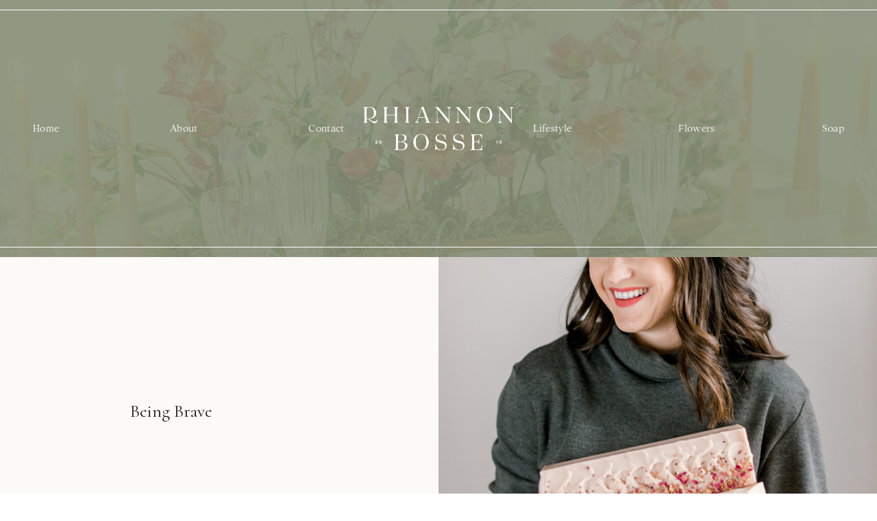

--- FILE ---
content_type: text/html; charset=UTF-8
request_url: https://www.rhiannonbosse.com/2019/11/being-brave
body_size: 9363
content:

<!DOCTYPE html>
<html lang="en-US" lang="en-US">
<head>
    <meta charset="UTF-8">
    <meta name="viewport" content="width=device-width, initial-scale=1">
    <link rel="profile" href="https://gmpg.org/xfn/11">
    <link rel="pingback" href="https://www.rhiannonbosse.com/xmlrpc.php">
    <meta name="viewport" content="width=device-width, initial-scale=1.0">
    <title>Being Brave :: Rhiannon Bosse</title>
    <meta name='robots' content='index, follow, max-image-preview:large, max-snippet:-1, max-video-preview:-1' />
	<style>img:is([sizes="auto" i], [sizes^="auto," i]) { contain-intrinsic-size: 3000px 1500px }</style>
	
	<!-- This site is optimized with the Yoast SEO plugin v24.9 - https://yoast.com/wordpress/plugins/seo/ -->
	<link rel="canonical" href="https://www.rhiannonbosse.com/2019/11/being-brave" />
	<script type="application/ld+json" class="yoast-schema-graph">{"@context":"https://schema.org","@graph":[{"@type":"WebPage","@id":"https://www.rhiannonbosse.com/2019/11/being-brave","url":"https://www.rhiannonbosse.com/2019/11/being-brave","name":"Being Brave :: Rhiannon Bosse","isPartOf":{"@id":"https://www.rhiannonbosse.com/#website"},"primaryImageOfPage":{"@id":"https://www.rhiannonbosse.com/2019/11/being-brave#primaryimage"},"image":{"@id":"https://www.rhiannonbosse.com/2019/11/being-brave#primaryimage"},"thumbnailUrl":"https://www.rhiannonbosse.com/wp-content/uploads/2019/11/BeingBrave-1.jpg","datePublished":"2019-11-11T20:19:08+00:00","dateModified":"2019-11-18T03:44:42+00:00","author":{"@id":"https://www.rhiannonbosse.com/#/schema/person/3863d9d64636e7f6748b4c19e24bfa31"},"breadcrumb":{"@id":"https://www.rhiannonbosse.com/2019/11/being-brave#breadcrumb"},"inLanguage":"en-US","potentialAction":[{"@type":"ReadAction","target":["https://www.rhiannonbosse.com/2019/11/being-brave"]}]},{"@type":"ImageObject","inLanguage":"en-US","@id":"https://www.rhiannonbosse.com/2019/11/being-brave#primaryimage","url":"https://www.rhiannonbosse.com/wp-content/uploads/2019/11/BeingBrave-1.jpg","contentUrl":"https://www.rhiannonbosse.com/wp-content/uploads/2019/11/BeingBrave-1.jpg","width":850,"height":1273},{"@type":"BreadcrumbList","@id":"https://www.rhiannonbosse.com/2019/11/being-brave#breadcrumb","itemListElement":[{"@type":"ListItem","position":1,"name":"Home","item":"https://www.rhiannonbosse.com/"},{"@type":"ListItem","position":2,"name":"Blog","item":"https://www.rhiannonbosse.com/blog"},{"@type":"ListItem","position":3,"name":"Being Brave"}]},{"@type":"WebSite","@id":"https://www.rhiannonbosse.com/#website","url":"https://www.rhiannonbosse.com/","name":"Rhiannon Bosse","description":"","potentialAction":[{"@type":"SearchAction","target":{"@type":"EntryPoint","urlTemplate":"https://www.rhiannonbosse.com/?s={search_term_string}"},"query-input":{"@type":"PropertyValueSpecification","valueRequired":true,"valueName":"search_term_string"}}],"inLanguage":"en-US"},{"@type":"Person","@id":"https://www.rhiannonbosse.com/#/schema/person/3863d9d64636e7f6748b4c19e24bfa31","name":"Rhiannon","sameAs":["http://rhiannon-bosse-wordpress.onrender.com/","https://x.com/rhiannonbosse"]}]}</script>
	<!-- / Yoast SEO plugin. -->


<link rel="alternate" type="application/rss+xml" title="Rhiannon Bosse &raquo; Being Brave Comments Feed" href="https://www.rhiannonbosse.com/2019/11/being-brave/feed" />
<script type="text/javascript">
/* <![CDATA[ */
window._wpemojiSettings = {"baseUrl":"https:\/\/s.w.org\/images\/core\/emoji\/15.0.3\/72x72\/","ext":".png","svgUrl":"https:\/\/s.w.org\/images\/core\/emoji\/15.0.3\/svg\/","svgExt":".svg","source":{"concatemoji":"https:\/\/www.rhiannonbosse.com\/wp-includes\/js\/wp-emoji-release.min.js?ver=6.7.4"}};
/*! This file is auto-generated */
!function(i,n){var o,s,e;function c(e){try{var t={supportTests:e,timestamp:(new Date).valueOf()};sessionStorage.setItem(o,JSON.stringify(t))}catch(e){}}function p(e,t,n){e.clearRect(0,0,e.canvas.width,e.canvas.height),e.fillText(t,0,0);var t=new Uint32Array(e.getImageData(0,0,e.canvas.width,e.canvas.height).data),r=(e.clearRect(0,0,e.canvas.width,e.canvas.height),e.fillText(n,0,0),new Uint32Array(e.getImageData(0,0,e.canvas.width,e.canvas.height).data));return t.every(function(e,t){return e===r[t]})}function u(e,t,n){switch(t){case"flag":return n(e,"\ud83c\udff3\ufe0f\u200d\u26a7\ufe0f","\ud83c\udff3\ufe0f\u200b\u26a7\ufe0f")?!1:!n(e,"\ud83c\uddfa\ud83c\uddf3","\ud83c\uddfa\u200b\ud83c\uddf3")&&!n(e,"\ud83c\udff4\udb40\udc67\udb40\udc62\udb40\udc65\udb40\udc6e\udb40\udc67\udb40\udc7f","\ud83c\udff4\u200b\udb40\udc67\u200b\udb40\udc62\u200b\udb40\udc65\u200b\udb40\udc6e\u200b\udb40\udc67\u200b\udb40\udc7f");case"emoji":return!n(e,"\ud83d\udc26\u200d\u2b1b","\ud83d\udc26\u200b\u2b1b")}return!1}function f(e,t,n){var r="undefined"!=typeof WorkerGlobalScope&&self instanceof WorkerGlobalScope?new OffscreenCanvas(300,150):i.createElement("canvas"),a=r.getContext("2d",{willReadFrequently:!0}),o=(a.textBaseline="top",a.font="600 32px Arial",{});return e.forEach(function(e){o[e]=t(a,e,n)}),o}function t(e){var t=i.createElement("script");t.src=e,t.defer=!0,i.head.appendChild(t)}"undefined"!=typeof Promise&&(o="wpEmojiSettingsSupports",s=["flag","emoji"],n.supports={everything:!0,everythingExceptFlag:!0},e=new Promise(function(e){i.addEventListener("DOMContentLoaded",e,{once:!0})}),new Promise(function(t){var n=function(){try{var e=JSON.parse(sessionStorage.getItem(o));if("object"==typeof e&&"number"==typeof e.timestamp&&(new Date).valueOf()<e.timestamp+604800&&"object"==typeof e.supportTests)return e.supportTests}catch(e){}return null}();if(!n){if("undefined"!=typeof Worker&&"undefined"!=typeof OffscreenCanvas&&"undefined"!=typeof URL&&URL.createObjectURL&&"undefined"!=typeof Blob)try{var e="postMessage("+f.toString()+"("+[JSON.stringify(s),u.toString(),p.toString()].join(",")+"));",r=new Blob([e],{type:"text/javascript"}),a=new Worker(URL.createObjectURL(r),{name:"wpTestEmojiSupports"});return void(a.onmessage=function(e){c(n=e.data),a.terminate(),t(n)})}catch(e){}c(n=f(s,u,p))}t(n)}).then(function(e){for(var t in e)n.supports[t]=e[t],n.supports.everything=n.supports.everything&&n.supports[t],"flag"!==t&&(n.supports.everythingExceptFlag=n.supports.everythingExceptFlag&&n.supports[t]);n.supports.everythingExceptFlag=n.supports.everythingExceptFlag&&!n.supports.flag,n.DOMReady=!1,n.readyCallback=function(){n.DOMReady=!0}}).then(function(){return e}).then(function(){var e;n.supports.everything||(n.readyCallback(),(e=n.source||{}).concatemoji?t(e.concatemoji):e.wpemoji&&e.twemoji&&(t(e.twemoji),t(e.wpemoji)))}))}((window,document),window._wpemojiSettings);
/* ]]> */
</script>
<style id='wp-emoji-styles-inline-css' type='text/css'>

	img.wp-smiley, img.emoji {
		display: inline !important;
		border: none !important;
		box-shadow: none !important;
		height: 1em !important;
		width: 1em !important;
		margin: 0 0.07em !important;
		vertical-align: -0.1em !important;
		background: none !important;
		padding: 0 !important;
	}
</style>
<link rel='stylesheet' id='wp-block-library-css' href='https://www.rhiannonbosse.com/wp-includes/css/dist/block-library/style.min.css?ver=6.7.4' type='text/css' media='all' />
<style id='classic-theme-styles-inline-css' type='text/css'>
/*! This file is auto-generated */
.wp-block-button__link{color:#fff;background-color:#32373c;border-radius:9999px;box-shadow:none;text-decoration:none;padding:calc(.667em + 2px) calc(1.333em + 2px);font-size:1.125em}.wp-block-file__button{background:#32373c;color:#fff;text-decoration:none}
</style>
<style id='global-styles-inline-css' type='text/css'>
:root{--wp--preset--aspect-ratio--square: 1;--wp--preset--aspect-ratio--4-3: 4/3;--wp--preset--aspect-ratio--3-4: 3/4;--wp--preset--aspect-ratio--3-2: 3/2;--wp--preset--aspect-ratio--2-3: 2/3;--wp--preset--aspect-ratio--16-9: 16/9;--wp--preset--aspect-ratio--9-16: 9/16;--wp--preset--color--black: #000000;--wp--preset--color--cyan-bluish-gray: #abb8c3;--wp--preset--color--white: #ffffff;--wp--preset--color--pale-pink: #f78da7;--wp--preset--color--vivid-red: #cf2e2e;--wp--preset--color--luminous-vivid-orange: #ff6900;--wp--preset--color--luminous-vivid-amber: #fcb900;--wp--preset--color--light-green-cyan: #7bdcb5;--wp--preset--color--vivid-green-cyan: #00d084;--wp--preset--color--pale-cyan-blue: #8ed1fc;--wp--preset--color--vivid-cyan-blue: #0693e3;--wp--preset--color--vivid-purple: #9b51e0;--wp--preset--gradient--vivid-cyan-blue-to-vivid-purple: linear-gradient(135deg,rgba(6,147,227,1) 0%,rgb(155,81,224) 100%);--wp--preset--gradient--light-green-cyan-to-vivid-green-cyan: linear-gradient(135deg,rgb(122,220,180) 0%,rgb(0,208,130) 100%);--wp--preset--gradient--luminous-vivid-amber-to-luminous-vivid-orange: linear-gradient(135deg,rgba(252,185,0,1) 0%,rgba(255,105,0,1) 100%);--wp--preset--gradient--luminous-vivid-orange-to-vivid-red: linear-gradient(135deg,rgba(255,105,0,1) 0%,rgb(207,46,46) 100%);--wp--preset--gradient--very-light-gray-to-cyan-bluish-gray: linear-gradient(135deg,rgb(238,238,238) 0%,rgb(169,184,195) 100%);--wp--preset--gradient--cool-to-warm-spectrum: linear-gradient(135deg,rgb(74,234,220) 0%,rgb(151,120,209) 20%,rgb(207,42,186) 40%,rgb(238,44,130) 60%,rgb(251,105,98) 80%,rgb(254,248,76) 100%);--wp--preset--gradient--blush-light-purple: linear-gradient(135deg,rgb(255,206,236) 0%,rgb(152,150,240) 100%);--wp--preset--gradient--blush-bordeaux: linear-gradient(135deg,rgb(254,205,165) 0%,rgb(254,45,45) 50%,rgb(107,0,62) 100%);--wp--preset--gradient--luminous-dusk: linear-gradient(135deg,rgb(255,203,112) 0%,rgb(199,81,192) 50%,rgb(65,88,208) 100%);--wp--preset--gradient--pale-ocean: linear-gradient(135deg,rgb(255,245,203) 0%,rgb(182,227,212) 50%,rgb(51,167,181) 100%);--wp--preset--gradient--electric-grass: linear-gradient(135deg,rgb(202,248,128) 0%,rgb(113,206,126) 100%);--wp--preset--gradient--midnight: linear-gradient(135deg,rgb(2,3,129) 0%,rgb(40,116,252) 100%);--wp--preset--font-size--small: 13px;--wp--preset--font-size--medium: 20px;--wp--preset--font-size--large: 36px;--wp--preset--font-size--x-large: 42px;--wp--preset--spacing--20: 0.44rem;--wp--preset--spacing--30: 0.67rem;--wp--preset--spacing--40: 1rem;--wp--preset--spacing--50: 1.5rem;--wp--preset--spacing--60: 2.25rem;--wp--preset--spacing--70: 3.38rem;--wp--preset--spacing--80: 5.06rem;--wp--preset--shadow--natural: 6px 6px 9px rgba(0, 0, 0, 0.2);--wp--preset--shadow--deep: 12px 12px 50px rgba(0, 0, 0, 0.4);--wp--preset--shadow--sharp: 6px 6px 0px rgba(0, 0, 0, 0.2);--wp--preset--shadow--outlined: 6px 6px 0px -3px rgba(255, 255, 255, 1), 6px 6px rgba(0, 0, 0, 1);--wp--preset--shadow--crisp: 6px 6px 0px rgba(0, 0, 0, 1);}:where(.is-layout-flex){gap: 0.5em;}:where(.is-layout-grid){gap: 0.5em;}body .is-layout-flex{display: flex;}.is-layout-flex{flex-wrap: wrap;align-items: center;}.is-layout-flex > :is(*, div){margin: 0;}body .is-layout-grid{display: grid;}.is-layout-grid > :is(*, div){margin: 0;}:where(.wp-block-columns.is-layout-flex){gap: 2em;}:where(.wp-block-columns.is-layout-grid){gap: 2em;}:where(.wp-block-post-template.is-layout-flex){gap: 1.25em;}:where(.wp-block-post-template.is-layout-grid){gap: 1.25em;}.has-black-color{color: var(--wp--preset--color--black) !important;}.has-cyan-bluish-gray-color{color: var(--wp--preset--color--cyan-bluish-gray) !important;}.has-white-color{color: var(--wp--preset--color--white) !important;}.has-pale-pink-color{color: var(--wp--preset--color--pale-pink) !important;}.has-vivid-red-color{color: var(--wp--preset--color--vivid-red) !important;}.has-luminous-vivid-orange-color{color: var(--wp--preset--color--luminous-vivid-orange) !important;}.has-luminous-vivid-amber-color{color: var(--wp--preset--color--luminous-vivid-amber) !important;}.has-light-green-cyan-color{color: var(--wp--preset--color--light-green-cyan) !important;}.has-vivid-green-cyan-color{color: var(--wp--preset--color--vivid-green-cyan) !important;}.has-pale-cyan-blue-color{color: var(--wp--preset--color--pale-cyan-blue) !important;}.has-vivid-cyan-blue-color{color: var(--wp--preset--color--vivid-cyan-blue) !important;}.has-vivid-purple-color{color: var(--wp--preset--color--vivid-purple) !important;}.has-black-background-color{background-color: var(--wp--preset--color--black) !important;}.has-cyan-bluish-gray-background-color{background-color: var(--wp--preset--color--cyan-bluish-gray) !important;}.has-white-background-color{background-color: var(--wp--preset--color--white) !important;}.has-pale-pink-background-color{background-color: var(--wp--preset--color--pale-pink) !important;}.has-vivid-red-background-color{background-color: var(--wp--preset--color--vivid-red) !important;}.has-luminous-vivid-orange-background-color{background-color: var(--wp--preset--color--luminous-vivid-orange) !important;}.has-luminous-vivid-amber-background-color{background-color: var(--wp--preset--color--luminous-vivid-amber) !important;}.has-light-green-cyan-background-color{background-color: var(--wp--preset--color--light-green-cyan) !important;}.has-vivid-green-cyan-background-color{background-color: var(--wp--preset--color--vivid-green-cyan) !important;}.has-pale-cyan-blue-background-color{background-color: var(--wp--preset--color--pale-cyan-blue) !important;}.has-vivid-cyan-blue-background-color{background-color: var(--wp--preset--color--vivid-cyan-blue) !important;}.has-vivid-purple-background-color{background-color: var(--wp--preset--color--vivid-purple) !important;}.has-black-border-color{border-color: var(--wp--preset--color--black) !important;}.has-cyan-bluish-gray-border-color{border-color: var(--wp--preset--color--cyan-bluish-gray) !important;}.has-white-border-color{border-color: var(--wp--preset--color--white) !important;}.has-pale-pink-border-color{border-color: var(--wp--preset--color--pale-pink) !important;}.has-vivid-red-border-color{border-color: var(--wp--preset--color--vivid-red) !important;}.has-luminous-vivid-orange-border-color{border-color: var(--wp--preset--color--luminous-vivid-orange) !important;}.has-luminous-vivid-amber-border-color{border-color: var(--wp--preset--color--luminous-vivid-amber) !important;}.has-light-green-cyan-border-color{border-color: var(--wp--preset--color--light-green-cyan) !important;}.has-vivid-green-cyan-border-color{border-color: var(--wp--preset--color--vivid-green-cyan) !important;}.has-pale-cyan-blue-border-color{border-color: var(--wp--preset--color--pale-cyan-blue) !important;}.has-vivid-cyan-blue-border-color{border-color: var(--wp--preset--color--vivid-cyan-blue) !important;}.has-vivid-purple-border-color{border-color: var(--wp--preset--color--vivid-purple) !important;}.has-vivid-cyan-blue-to-vivid-purple-gradient-background{background: var(--wp--preset--gradient--vivid-cyan-blue-to-vivid-purple) !important;}.has-light-green-cyan-to-vivid-green-cyan-gradient-background{background: var(--wp--preset--gradient--light-green-cyan-to-vivid-green-cyan) !important;}.has-luminous-vivid-amber-to-luminous-vivid-orange-gradient-background{background: var(--wp--preset--gradient--luminous-vivid-amber-to-luminous-vivid-orange) !important;}.has-luminous-vivid-orange-to-vivid-red-gradient-background{background: var(--wp--preset--gradient--luminous-vivid-orange-to-vivid-red) !important;}.has-very-light-gray-to-cyan-bluish-gray-gradient-background{background: var(--wp--preset--gradient--very-light-gray-to-cyan-bluish-gray) !important;}.has-cool-to-warm-spectrum-gradient-background{background: var(--wp--preset--gradient--cool-to-warm-spectrum) !important;}.has-blush-light-purple-gradient-background{background: var(--wp--preset--gradient--blush-light-purple) !important;}.has-blush-bordeaux-gradient-background{background: var(--wp--preset--gradient--blush-bordeaux) !important;}.has-luminous-dusk-gradient-background{background: var(--wp--preset--gradient--luminous-dusk) !important;}.has-pale-ocean-gradient-background{background: var(--wp--preset--gradient--pale-ocean) !important;}.has-electric-grass-gradient-background{background: var(--wp--preset--gradient--electric-grass) !important;}.has-midnight-gradient-background{background: var(--wp--preset--gradient--midnight) !important;}.has-small-font-size{font-size: var(--wp--preset--font-size--small) !important;}.has-medium-font-size{font-size: var(--wp--preset--font-size--medium) !important;}.has-large-font-size{font-size: var(--wp--preset--font-size--large) !important;}.has-x-large-font-size{font-size: var(--wp--preset--font-size--x-large) !important;}
:where(.wp-block-post-template.is-layout-flex){gap: 1.25em;}:where(.wp-block-post-template.is-layout-grid){gap: 1.25em;}
:where(.wp-block-columns.is-layout-flex){gap: 2em;}:where(.wp-block-columns.is-layout-grid){gap: 2em;}
:root :where(.wp-block-pullquote){font-size: 1.5em;line-height: 1.6;}
</style>
<script type="text/javascript" src="https://www.rhiannonbosse.com/wp-includes/js/jquery/jquery.min.js?ver=3.7.1" id="jquery-core-js"></script>
<script type="text/javascript" src="https://www.rhiannonbosse.com/wp-includes/js/jquery/jquery-migrate.min.js?ver=3.4.1" id="jquery-migrate-js"></script>
<script type="text/javascript" src="https://www.rhiannonbosse.com/wp-content/plugins/google-analyticator/external-tracking.min.js?ver=6.5.7" id="ga-external-tracking-js"></script>
<link rel="https://api.w.org/" href="https://www.rhiannonbosse.com/wp-json/" /><link rel="alternate" title="JSON" type="application/json" href="https://www.rhiannonbosse.com/wp-json/wp/v2/posts/19016" /><link rel="EditURI" type="application/rsd+xml" title="RSD" href="https://www.rhiannonbosse.com/xmlrpc.php?rsd" />
<meta name="generator" content="WordPress 6.7.4" />
<link rel='shortlink' href='https://www.rhiannonbosse.com/?p=19016' />
<link rel="alternate" title="oEmbed (JSON)" type="application/json+oembed" href="https://www.rhiannonbosse.com/wp-json/oembed/1.0/embed?url=https%3A%2F%2Fwww.rhiannonbosse.com%2F2019%2F11%2Fbeing-brave" />
<link rel="alternate" title="oEmbed (XML)" type="text/xml+oembed" href="https://www.rhiannonbosse.com/wp-json/oembed/1.0/embed?url=https%3A%2F%2Fwww.rhiannonbosse.com%2F2019%2F11%2Fbeing-brave&#038;format=xml" />
<link rel="icon" href="https://www.rhiannonbosse.com/wp-content/uploads/2017/06/R-1-176x176.jpg" sizes="32x32" />
<link rel="icon" href="https://www.rhiannonbosse.com/wp-content/uploads/2017/06/R-1-290x290.jpg" sizes="192x192" />
<link rel="apple-touch-icon" href="https://www.rhiannonbosse.com/wp-content/uploads/2017/06/R-1-290x290.jpg" />
<meta name="msapplication-TileImage" content="https://www.rhiannonbosse.com/wp-content/uploads/2017/06/R-1-290x290.jpg" />
<!-- Google Analytics Tracking by Google Analyticator 6.5.7 -->
<script type="text/javascript">
    var analyticsFileTypes = [];
    var analyticsSnippet = 'enabled';
    var analyticsEventTracking = 'enabled';
</script>
<script type="text/javascript">
	var _gaq = _gaq || [];
  
	_gaq.push(['_setAccount', 'UA-12399010-3']);
    _gaq.push(['_addDevId', 'i9k95']); // Google Analyticator App ID with Google
	_gaq.push(['_trackPageview']);

	(function() {
		var ga = document.createElement('script'); ga.type = 'text/javascript'; ga.async = true;
		                ga.src = ('https:' == document.location.protocol ? 'https://ssl' : 'http://www') + '.google-analytics.com/ga.js';
		                var s = document.getElementsByTagName('script')[0]; s.parentNode.insertBefore(ga, s);
	})();
</script>

    <link rel="stylesheet" href="https://unpkg.com/swiper@8/swiper-bundle.min.css"/>
    <script src="https://unpkg.com/swiper@8/swiper-bundle.min.js"></script>

    <link rel="preconnect" href="https://fonts.googleapis.com">
    <link rel="preconnect" href="https://fonts.gstatic.com" crossorigin>
    <link href="https://fonts.googleapis.com/css2?family=Cormorant+Garamond:ital@0;1&family=Cormorant:ital,wght@0,400;0,500;1,400;1,500&family=Raleway:ital,wght@0,300;0,400;0,700;1,300;1,400;1,700&family=Work+Sans:wght@300;400&display=swap"
          rel="stylesheet">

    <style>
        @font-face {
            font-family: "AddingtonCF";
            src: url("https://www.rhiannonbosse.com/wp-content/themes/rb-2022/assets/fonts/AddingtonCF-Thin.ttf");
        }
    </style>

    <link rel="stylesheet" href="https://www.rhiannonbosse.com/wp-content/themes/rb-2022/assets/dist/styles.css"/>
    <script src="https://ajax.googleapis.com/ajax/libs/jquery/3.6.0/jquery.min.js"></script>
    <script src="https://www.rhiannonbosse.com/wp-content/themes/rb-2022/assets/vendor/ScrollTrigger.min.js"></script>

    <script>
        const scrollTrigger = new ScrollTrigger.default();
    </script>
</head>
<body>
        <section class="navbar">
        <div class="background">
            <img alt="" src="https://www.rhiannonbosse.com/wp-content/themes/rb-2022/assets/images/hero.jpg"
                 class="image-cover"></img>
        </div>
        <div class="content-wrapper">
            <div class="container-large content">
                <div class="link-block">
                    <a class="nav-link" href="/home">
                        Home
                    </a>
                    <a class="nav-link" href="/about">
                        About
                    </a>
                    <a class="nav-link" href="https://www.rhiannonbossecelebrations.com/contact" target="_blank">
                        Contact
                    </a>
                </div>
                <a class="brand" href="/home">
                    <img alt="Rhiannon Bosse logo" class="image-contain"
                         src="https://www.rhiannonbosse.com/wp-content/themes/rb-2022/assets/images/header-logo.png"/>
                </a>
                <div class="link-block">
                    <a class="nav-link" href="/category/lifestyle">
                        Lifestyle
                    </a>
                    <a class="nav-link" href="/category/business">
                        Flowers
                    </a>
                    <a class="nav-link" href="/category/rb-soap-co">
                        Soap
                    </a>
                </div>
            </div>
        </div>
    </section>

<section class="navbar-mobile">
    <div class="navbar-bar">
        <a class="brand" href="/home">
            <img alt="Rhiannon Bosse logo" class="image-contain"
                 src="https://www.rhiannonbosse.com/wp-content/themes/rb-2022/assets/images/header-logo.png"></img>
        </a>
        <div class="menu-button js-menu-button">
            <svg xmlns="http://www.w3.org/2000/svg" viewBox="0 0 448 512" width="15px">
  <path fill="currentColor" d="M442 114H6a6 6 0 0 1-6-6V84a6 6 0 0 1 6-6h436a6 6 0 0 1 6 6v24a6 6 0 0 1-6 6zm0 160H6a6 6 0 0 1-6-6v-24a6 6 0 0 1 6-6h436a6 6 0 0 1 6 6v24a6 6 0 0 1-6 6zm0 160H6a6 6 0 0 1-6-6v-24a6 6 0 0 1 6-6h436a6 6 0 0 1 6 6v24a6 6 0 0 1-6 6z" class=""></path>
</svg>
        </div>
    </div>
    <div class="navbar-menu js-menu">
        <a class="navbar-menu-item" href="/about">
            About
        </a>
        <a class="navbar-menu-item" href="https://www.rhiannonbossecelebrations.com/contact" target="_blank">
            Contact
        </a>
        <a class="navbar-menu-item" href="/category/lifestyle">
            Lifestyle
        </a>
        <a class="navbar-menu-item" href="/category/business">
            Flowers
        </a>
        <a class="navbar-menu-item" href="/category/rb-soap-co">
            Soap
        </a>
    </div>
</section>
<script>
    function Navbar() {
        const menu = $('.js-menu');
        const menuToggle = $('.js-menu-button');

        $(menuToggle).click(() => {
            $(menu).slideToggle();
        });
    }

    window.addEventListener('load', Navbar)
</script>

<style>
	.blog-rt-block img{
		margin-bottom:2rem!important;
	}
</style>

    <section class="blog-header" data-scrolltrigger>
        <div class="text-block">
            <div class="text-block-content">
                <h5 class="subheader italic"></h5>
                    <div class="text-block-internal">
                        <div>
                            <h3>Being Brave</h3>
                        </div>
                        <div class="line-wrapper">
                            <div class="line"></div>
                        </div>
                    </div>
            </div>
        </div>
        <div class="image-block">
            <img alt="" class="image-cover"
                 src="https://www.rhiannonbosse.com/wp-content/uploads/2019/11/BeingBrave-1.jpg">
        </div>
    </section>
    <section class="blog-body section-padding">
        <div class="container-xsmall blog-rt-block">
            
<p>My 2019 was supposed to be the <a rel="noreferrer noopener" aria-label="year of peace (opens in a new tab)" href="https://rhiannonbosse.com/category/the-year-of-peace" target="_blank">year of peace</a> but I&#8217;ve found most of the last 10 months have been spent feeling uncomfortable, challenged, and often at a crossroads where I&#8217;m pushed to be complacent or bold. Further, what I&#8217;ve uncovered is that part of the discomfort I&#8217;ve been experiencing, part of the vulnerability that seems to permeate my day to day recently, has to do with my constant choice to always, always be brave.</p>



<blockquote class="wp-block-quote is-layout-flow wp-block-quote-is-layout-flow"><p>Brave isn&#8217;t a feeling though. It&#8217;s not an emotion or something that simply comes over you. It&#8217;s instead a choice, a decision to let go or, on the contrary, be all in. </p></blockquote>



<p>Some ways I&#8217;ve been brave this year include:</p>



<p>Telling a close friend how I felt in an escalating situation instead of letting it fester in my heart. This required a phone call and while uncomfortable, resulted in a closer relationship with a deeper level of trust and love.</p>



<p>Making a hard career decision that I know my heart and family deserves in this season, even though my ego is stomping her feet and wailing the entire time. I&#8217;ve been required to be brave professionally and to stand up for myself and my boundaries. Sharing this with the world soon will require more bravery.</p>



<p>Deciding to carve out one to two hours a week for counselling. One hour dedicated to myself and my own mental health and a second for time with my husband to pour back into our marriage. The brave part here isn&#8217;t me going to sessions but freely talking about them with others like I am now. </p>



<p>Taking a good look at our physical belongings and deciding to let them go to new homes. Not because we don&#8217;t like the things we have but because we don&#8217;t love many, and many there are. It&#8217;s in this process of purging I&#8217;ve uncovered yucky feelings of guilt that I (we) have accumulated so much over the years in an effort to fill a void (or so I assume this is the reason this has all happened and many tangible goods have found their way into our possession). I&#8217;ve been brave to make a big effort to pare back and live with less. And to be comfortable with the idea of my treasured things belonging to others, an unusual territorial fear I apparently have.</p>



<p>Starting another candida cleanse to clear my gut and my mind. But I&#8217;m being brave by sharing here that about three weeks in I decided to take a break from such a restricted way of eating because it was just too hard this time around. I love the intense energy levels and clarity that such restricted eating brings me but more so I loved how much weight I lost and how I looked last time I did the cleanse; and that alone isn&#8217;t a reason to commit to such a lifestyle. I&#8217;m being brave by believing that me, right now, as is, is enough.</p>



<p>Building new relationships and cultivating existing ones even though it&#8217;s taken a lot of vulnerability and planning to do so. Things like play dates with new mom friends and their kids, starting a book club hosted in my home, and even going to lunch with my father in law just for fun, have all been thanks to my bravery. </p>



<p>Admitting my weaknesses. I am too hard on myself. I often feel like I am not enough. I easily fall into the comparison trap. But also celebrating my strengths and gifts. I&#8217;m passionate and loyal. I&#8217;m a really good mother. I give 100%. I&#8217;m reliable. And pretty funny too.</p>



<p>Trying new things that are complete deviations from how I normally roll. This includes new floral designing strategies and approaches, joining a small group at church, throwing out family traditions that weren&#8217;t working for us anymore, and making so.much.soap. A lot of days I feel like I&#8217;m a circus performer making sure all the things get done well, but I also want to make sure I&#8217;m enjoying myself because while a circus performer ends up going home at the end of the show, for me, this is my life. This quite literal act of balancing is all me being BRAVE.<br><br>And I get six more weeks in 2019 to be just that.<br><br>What brave thing have you done recently?<br><br>Xo<br><br></p>
        </div>
    </section>


<footer class="footer">
    <div class="content-wrapper">
        <div class="content">
            <div class="left-block">
                <div class="brand-block">
                    <a class="brand" href="/home">
                        <img alt="Rhiannon Bosse Logo" class="image-contain"
                             src="https://www.rhiannonbosse.com/wp-content/themes/rb-2022/assets/images/footer-logo.png"/>
                    </a>
                    <p class="legal">© 2026 RHIANNON BOSSE</p>
                    <p class="legal"><a href="https://www.madebywink.com" target="_blank">WEBSITE MADE BY WINK</a></p>
                </div>
                <div class="link-block">
                    <div class="link-col">
                        <p class="footer-header">BROWSE</p>
                        <a class="footer-link" href="/about">About</a>
                        <a class="footer-link" href="/category/lifestyle">Lifestyle</a>
                        <a class="footer-link" href="/category/business">Flowers</a>
                        <a class="footer-link" href="/category/rb-soap-co">Soap</a>
                        <a class="footer-link" href="https://www.rhiannonbossecelebrations.com/contact" target="_blank">Contact</a>
                    </div>
                    <div class="link-col-wrapper">
                        <div class="link-col">
                            <p class="footer-header">EMAIL</p>
                            <a class="footer-link" href="/cdn-cgi/l/email-protection#442c2128282b04362c2d252a2a2b2a262b3737216a272b29"><span class="__cf_email__" data-cfemail="0b636e6767644b7963626a65656465696478786e25686466">[email&#160;protected]</span></a>
                        </div>
                        <div class="link-col">
                            <p class="footer-header">MAIL</p>
                            <a class="footer-link">Rhiannon Bosse<br/>PO Box 65<br/>Belmont, MI 49306</a>
                        </div>
                    </div>
                </div>
            </div>
            <div class="right-block">
                <div class="line"></div>
                <div class="link-block">
                    <p class="footer-header">RHIANNON BOSSE</p>
                    <a class="footer-link" href="https://rbsoapco.com/" target="_blank">RB Soap Co.</a>
                    <a class="footer-link" href="https://www.rhiannonbossecelebrations.com" target="_blank">Rhiannon
                        Bosse Celebrations</a>
                    <a class="footer-link" href="https://www.instagram.com/rhiannonbosse/" target="_blank">Instagram</a>
                </div>
            </div>
        </div>
    </div>
    <div class="mobile-legal-block">
        <p class="legal mobile">© 2021 RHIANNON BOSSE</p>
        <p class="legal mobile"><a href="https://www.madebywink.com" target="_blank">WEBSITE MADE BY WINK</a></p>
    </div>
</footer>

<script data-cfasync="false" src="/cdn-cgi/scripts/5c5dd728/cloudflare-static/email-decode.min.js"></script><script>
    scrollTrigger.add(
        '[data-scrolltrigger]', {
            once: true,
            offset: {
                element: {
                    x: 0,
                    y: 0
                },
                viewport: {
                    x: 0,
                    y: .3
                }
            },
            toggle: {
                class: {
                    in: 'scrolled',
                    out: ['not-scrolled']
                }
            }
        }
    );
    scrollTrigger.add(
        '[data-scrolltrigger-mult]', {
            once: false,
            offset: {
                element: {
                    x: 0,
                    y: 0
                },
                viewport: {
                    x: 0,
                    y: .3
                }
            },
            toggle: {
                class: {
                    in: 'scrolled',
                    out: ['not-scrolled']
                }
            }
        }
    );
    scrollTrigger.add(
        '[data-slideinleft]', {
            once: true,
            offset: {
                element: {
                    x: 0,
                    y: 0
                },
                viewport: {
                    x: 0,
                    y: .3
                }
            },
        }
    );
    scrollTrigger.add(
        '[data-slideinright]', {
            once: true,
            offset: {
                element: {
                    x: 0,
                    y: 0
                },
                viewport: {
                    x: 0,
                    y: .3
                }
            },
        }
    );
    scrollTrigger.add(
        '[data-slideintop]', {
            once: true,
            offset: {
                element: {
                    x: 0,
                    y: 0
                },
                viewport: {
                    x: 0,
                    y: .3
                }
            },
        }
    )
    scrollTrigger.add(
        '[data-scalein]', {
            once: true,
            offset: {
                element: {
                    x: 0,
                    y: 0
                },
                viewport: {
                    x: 0,
                    y: .3
                }
            },
        }
    )
    window.dispatchEvent(new CustomEvent('scroll'));
</script>


<script defer src="https://static.cloudflareinsights.com/beacon.min.js/vcd15cbe7772f49c399c6a5babf22c1241717689176015" integrity="sha512-ZpsOmlRQV6y907TI0dKBHq9Md29nnaEIPlkf84rnaERnq6zvWvPUqr2ft8M1aS28oN72PdrCzSjY4U6VaAw1EQ==" data-cf-beacon='{"version":"2024.11.0","token":"ae3b45b1ff3845ee9f5158c8d7ac0378","r":1,"server_timing":{"name":{"cfCacheStatus":true,"cfEdge":true,"cfExtPri":true,"cfL4":true,"cfOrigin":true,"cfSpeedBrain":true},"location_startswith":null}}' crossorigin="anonymous"></script>
</body>
</html>
<!--
Performance optimized by W3 Total Cache. Learn more: https://www.boldgrid.com/w3-total-cache/?utm_source=w3tc&utm_medium=footer_comment&utm_campaign=free_plugin

Page Caching using Disk: Enhanced 
Database Caching 8/27 queries in 0.008 seconds using Disk

Served from: www.rhiannonbosse.com @ 2026-01-31 23:59:59 by W3 Total Cache
-->

--- FILE ---
content_type: text/css
request_url: https://www.rhiannonbosse.com/wp-content/themes/rb-2022/assets/dist/styles.css
body_size: 5280
content:
/*! tailwindcss v3.1.4 | MIT License | https://tailwindcss.com*/*,:after,:before{border:0 solid #e5e7eb;box-sizing:border-box}:after,:before{--tw-content:""}html{-webkit-text-size-adjust:100%;font-family:Raleway,sans-serif;line-height:1.5;-moz-tab-size:4;-o-tab-size:4;tab-size:4}body{line-height:inherit;margin:0}hr{border-top-width:1px;color:inherit;height:0}abbr:where([title]){-webkit-text-decoration:underline dotted;text-decoration:underline dotted}h1,h2,h3,h4,h5,h6{font-size:inherit;font-weight:inherit}a{color:inherit;text-decoration:inherit}b,strong{font-weight:bolder}code,kbd,pre,samp{font-family:ui-monospace,SFMono-Regular,Menlo,Monaco,Consolas,Liberation Mono,Courier New,monospace;font-size:1em}small{font-size:80%}sub,sup{font-size:75%;line-height:0;position:relative;vertical-align:baseline}sub{bottom:-.25em}sup{top:-.5em}table{border-collapse:collapse;border-color:inherit;text-indent:0}button,input,optgroup,select,textarea{color:inherit;font-family:inherit;font-size:100%;font-weight:inherit;line-height:inherit;margin:0;padding:0}button,select{text-transform:none}[type=button],[type=reset],[type=submit],button{-webkit-appearance:button;background-color:transparent;background-image:none}:-moz-focusring{outline:auto}:-moz-ui-invalid{box-shadow:none}progress{vertical-align:baseline}::-webkit-inner-spin-button,::-webkit-outer-spin-button{height:auto}[type=search]{-webkit-appearance:textfield;outline-offset:-2px}::-webkit-search-decoration{-webkit-appearance:none}::-webkit-file-upload-button{-webkit-appearance:button;font:inherit}summary{display:list-item}blockquote,dd,dl,figure,h1,h2,h3,h4,h5,h6,hr,p,pre{margin:0}fieldset{margin:0}fieldset,legend{padding:0}menu,ol,ul{list-style:none;margin:0;padding:0}textarea{resize:vertical}input::-moz-placeholder,textarea::-moz-placeholder{color:#9ca3af;opacity:1}input::placeholder,textarea::placeholder{color:#9ca3af;opacity:1}[role=button],button{cursor:pointer}:disabled{cursor:default}audio,canvas,embed,iframe,img,object,svg,video{display:block;vertical-align:middle}img,video{height:auto;max-width:100%}*,:after,:before{--tw-border-spacing-x:0;--tw-border-spacing-y:0;--tw-translate-x:0;--tw-translate-y:0;--tw-rotate:0;--tw-skew-x:0;--tw-skew-y:0;--tw-scale-x:1;--tw-scale-y:1;--tw-pan-x: ;--tw-pan-y: ;--tw-pinch-zoom: ;--tw-scroll-snap-strictness:proximity;--tw-ordinal: ;--tw-slashed-zero: ;--tw-numeric-figure: ;--tw-numeric-spacing: ;--tw-numeric-fraction: ;--tw-ring-inset: ;--tw-ring-offset-width:0px;--tw-ring-offset-color:#fff;--tw-ring-color:rgba(59,130,246,.5);--tw-ring-offset-shadow:0 0 #0000;--tw-ring-shadow:0 0 #0000;--tw-shadow:0 0 #0000;--tw-shadow-colored:0 0 #0000;--tw-blur: ;--tw-brightness: ;--tw-contrast: ;--tw-grayscale: ;--tw-hue-rotate: ;--tw-invert: ;--tw-saturate: ;--tw-sepia: ;--tw-drop-shadow: ;--tw-backdrop-blur: ;--tw-backdrop-brightness: ;--tw-backdrop-contrast: ;--tw-backdrop-grayscale: ;--tw-backdrop-hue-rotate: ;--tw-backdrop-invert: ;--tw-backdrop-opacity: ;--tw-backdrop-saturate: ;--tw-backdrop-sepia: }::-webkit-backdrop{--tw-border-spacing-x:0;--tw-border-spacing-y:0;--tw-translate-x:0;--tw-translate-y:0;--tw-rotate:0;--tw-skew-x:0;--tw-skew-y:0;--tw-scale-x:1;--tw-scale-y:1;--tw-pan-x: ;--tw-pan-y: ;--tw-pinch-zoom: ;--tw-scroll-snap-strictness:proximity;--tw-ordinal: ;--tw-slashed-zero: ;--tw-numeric-figure: ;--tw-numeric-spacing: ;--tw-numeric-fraction: ;--tw-ring-inset: ;--tw-ring-offset-width:0px;--tw-ring-offset-color:#fff;--tw-ring-color:rgba(59,130,246,.5);--tw-ring-offset-shadow:0 0 #0000;--tw-ring-shadow:0 0 #0000;--tw-shadow:0 0 #0000;--tw-shadow-colored:0 0 #0000;--tw-blur: ;--tw-brightness: ;--tw-contrast: ;--tw-grayscale: ;--tw-hue-rotate: ;--tw-invert: ;--tw-saturate: ;--tw-sepia: ;--tw-drop-shadow: ;--tw-backdrop-blur: ;--tw-backdrop-brightness: ;--tw-backdrop-contrast: ;--tw-backdrop-grayscale: ;--tw-backdrop-hue-rotate: ;--tw-backdrop-invert: ;--tw-backdrop-opacity: ;--tw-backdrop-saturate: ;--tw-backdrop-sepia: }::backdrop{--tw-border-spacing-x:0;--tw-border-spacing-y:0;--tw-translate-x:0;--tw-translate-y:0;--tw-rotate:0;--tw-skew-x:0;--tw-skew-y:0;--tw-scale-x:1;--tw-scale-y:1;--tw-pan-x: ;--tw-pan-y: ;--tw-pinch-zoom: ;--tw-scroll-snap-strictness:proximity;--tw-ordinal: ;--tw-slashed-zero: ;--tw-numeric-figure: ;--tw-numeric-spacing: ;--tw-numeric-fraction: ;--tw-ring-inset: ;--tw-ring-offset-width:0px;--tw-ring-offset-color:#fff;--tw-ring-color:rgba(59,130,246,.5);--tw-ring-offset-shadow:0 0 #0000;--tw-ring-shadow:0 0 #0000;--tw-shadow:0 0 #0000;--tw-shadow-colored:0 0 #0000;--tw-blur: ;--tw-brightness: ;--tw-contrast: ;--tw-grayscale: ;--tw-hue-rotate: ;--tw-invert: ;--tw-saturate: ;--tw-sepia: ;--tw-drop-shadow: ;--tw-backdrop-blur: ;--tw-backdrop-brightness: ;--tw-backdrop-contrast: ;--tw-backdrop-grayscale: ;--tw-backdrop-hue-rotate: ;--tw-backdrop-invert: ;--tw-backdrop-opacity: ;--tw-backdrop-saturate: ;--tw-backdrop-sepia: }.container{width:100%}.relative{position:relative}.sticky{position:-webkit-sticky;position:sticky}.my-12{margin-bottom:3rem;margin-top:3rem}.my-6{margin-bottom:1.5rem;margin-top:1.5rem}.mb-4{margin-bottom:1rem}.mb-8{margin-bottom:2rem}.mb-2{margin-bottom:.5rem}.mb-16{margin-bottom:4rem}.mb-6{margin-bottom:1.5rem}.mt-4{margin-top:1rem}.mb-10{margin-bottom:2.5rem}.table{display:table}.hidden{display:none}.text-center{text-align:center}.font-alt{font-family:AddingtonCF,serif}.font-serif{font-family:Cormorant,serif}.font-light{font-weight:300}.font-medium{font-weight:500}.italic{font-style:italic}.text-light{--tw-text-opacity:1;color:rgb(255 255 255/var(--tw-text-opacity))}.dev-outline{border:1px solid #000}.dev-buffer{height:300vh}.full-abs{bottom:0;left:0;position:absolute;right:0;top:0}html{--tw-text-opacity:1;color:rgb(28 28 28/var(--tw-text-opacity));font-family:Raleway,sans-serif;font-size:17px}@media (max-width:1400px){html{font-size:16px}}@media (max-width:767px){html{font-size:15px}}.h1,.h2,.h3,.h4,.h5,.h6,.p,a,button,h1,h2,h3,h4,h5,h6,input,label,p,textarea{letter-spacing:0;line-height:1.1em}.h1,.h2,.h3,.h4,.h5,.h6,h1,h2,h3,h4,h5,h6{font-family:Cormorant,serif;font-weight:400}@media (max-width:767px){.home-begin .link-item .data p
.h1,.home-begin .link-item .data p
.h2,.home-begin .link-item .data p
.h3,.home-begin .link-item .data p
.h4,.home-begin .link-item .data p
.h5,.home-begin .link-item .data p
.h6,.home-begin .link-item .data p
h2,.home-begin .link-item .data p
h3,.home-begin .link-item .data p
h4,.home-begin .link-item .data p
h5,.home-begin .link-item .data p
h6,.home-begin .link-item .data ph1{--tw-text-opacity:1;color:rgb(28 28 28/var(--tw-text-opacity));opacity:1}}.home-begin .link-item .data p
.h1,.home-begin .link-item .data p
.h2,.home-begin .link-item .data p
.h3,.home-begin .link-item .data p
.h4,.home-begin .link-item .data p
.h5,.home-begin .link-item .data p
.h6,.home-begin .link-item .data p
h2,.home-begin .link-item .data p
h3,.home-begin .link-item .data p
h4,.home-begin .link-item .data p
h5,.home-begin .link-item .data p
h6,.home-begin .link-item .data ph1{color:#9a9a9a;opacity:0}.home-begin .link-item:hover .data p
.h1,.home-begin .link-item:hover .data p
.h2,.home-begin .link-item:hover .data p
.h3,.home-begin .link-item:hover .data p
.h4,.home-begin .link-item:hover .data p
.h5,.home-begin .link-item:hover .data p
.h6,.home-begin .link-item:hover .data p
h2,.home-begin .link-item:hover .data p
h3,.home-begin .link-item:hover .data p
h4,.home-begin .link-item:hover .data p
h5,.home-begin .link-item:hover .data p
h6,.home-begin .link-item:hover .data ph1{opacity:1}.h1,h1{font-size:2.4rem}.h2,h2{font-size:2rem}.h3,h3{font-size:1.6rem}.h4,h4{font-size:1.3rem}.h5,h5{font-size:1.1rem}.large-header{font-size:3.2rem}@media (max-width:639px){.large-header{font-size:2.5rem}}.p,a,button,input,label,p{font-size:.8rem;letter-spacing:.05rem;line-height:1.75em}.text-link{transition:color .3s}.uppercase-text{font-size:.78rem;letter-spacing:.1em;text-transform:uppercase}.section-padding{padding:48px}@media (max-width:767px){.section-padding{padding:24px}}.section-padding-small{padding:32px 48px}@media (max-width:767px){.section-padding-small{padding:24px}}.section-padding-large{padding:64px 48px}@media (max-width:767px){.section-padding-large{padding:32px 24px}}.container{margin-left:auto;margin-right:auto;max-width:1120px;width:100%}.container-large{max-width:1240px}.container-large,.container-xlarge{margin-left:auto;margin-right:auto;width:100%}.container-xlarge{max-width:1440px}.container-small{max-width:1000px}.container-small,.container-xsmall{margin-left:auto;margin-right:auto;width:100%}.container-xsmall{max-width:900px}.image-cover{height:100%;-o-object-fit:cover;object-fit:cover;width:100%}.image-contain{height:100%;-o-object-fit:contain;object-fit:contain;width:100%}.scroll-style::-webkit-scrollbar{width:5px}.scroll-style::-webkit-scrollbar-track{background:transform}.scroll-style::-webkit-scrollbar-thumb{background:#fff;border-radius:24px}.scroll-style::-webkit-scrollbar-thumb:hover{background:#555}[data-slideinleft]{--timing:400ms;opacity:0;transform:translate(-50px);transition:opacity var(--timing),transform var(--timing)}[data-slideinleft].scrolled{opacity:1;transform:translate(0)}[data-slideinright]{--timing:400ms;opacity:0;transform:translate(50px);transition:opacity var(--timing),transform var(--timing)}[data-slideinright].scrolled{opacity:1;transform:translate(0)}[data-slideintop]{--timing:400ms;opacity:0;transform:translateY(-50px);transition:opacity var(--timing),transform var(--timing)}[data-slideintop].scrolled{opacity:1;transform:translate(0)}.st-scalein,[data-scalein]{--timing:400ms;--starting-scale:.6;opacity:0;transform:scale(var(--starting-scale));transition:opacity var(--timing),transform var(--timing)}.st-scalein.scrolled,[data-scalein].scrolled{opacity:1;transform:scale(1)}.st-fadein{opacity:0;transition:opacity .4s}.st-fadein.scrolled{opacity:1}.button{border:1px solid #1c1c1c;cursor:pointer;font-family:Work Sans,sans-serif;font-size:.9rem;letter-spacing:-.02rem;opacity:1;padding:14px 42px;transition:opacity .3s}.button,.button .icon{align-items:center;display:flex}.button .icon{height:12px;justify-content:center;margin-left:8px;position:relative;right:0;transition:right .3s;width:10px}.button .icon svg{height:100%;width:100%}.button:hover{opacity:.45}.button:hover .icon{right:-12px}.button.light{--tw-text-opacity:1;border-color:#fff;color:rgb(255 255 255/var(--tw-text-opacity));font-weight:300}body{--nav-height:375px;--nav-mobile-height:75px;--password-nav-height:175px}.navbar{height:var(--nav-height);padding:14px 0;position:relative}.navbar .background{background-color:rgba(107,118,90,.8);bottom:0;left:0;position:absolute;right:0;top:0}.navbar .background img{-o-object-position:0 50%;object-position:0 50%;opacity:.1}.navbar .content-wrapper{border-bottom:1px solid #fff;border-color:#fff currentcolor;border-top:1px solid #fff;height:100%;padding:0 48px;position:relative;width:100%}.navbar .content{align-items:center;display:flex;gap:150px;height:100%;justify-content:space-between;width:100%}.navbar .brand{flex-shrink:0;height:125px;width:275px}.navbar .link-block{display:flex;flex-shrink:1;gap:14px;justify-content:space-between;width:50%}@media (max-width:1279px){.navbar .content{gap:75px}}@media (max-width:1023px){.navbar .content-wrapper{padding:0 24px}.navbar .content{gap:42px}.navbar .link-block{gap:10px}.navbar .brand{height:100px;width:225px}}@media (max-width:767px){.navbar{display:none}}.navbar-alt{background-color:rgba(107,118,90,.8);height:var(--password-nav-height);padding-top:10px;position:absolute;top:0;width:100%;z-index:2}.navbar-alt .content-wrapper{border-bottom:1px solid #fff;border-top:1px solid #fff;height:100%;padding:0 48px}.navbar-alt .content{gap:100px;justify-content:space-between}.navbar-alt .brand,.navbar-alt .content{align-items:center;display:flex;height:100%}.navbar-alt .brand{border-left:1px solid #fff;border-right:1px solid #fff;justify-content:center;max-width:325px;padding:12px;width:100%}.navbar-alt .brand img{max-width:225px}.navbar-alt .link-block{display:flex;flex-shrink:1;gap:14px;justify-content:space-between;width:50%}@media (max-width:1023px){.navbar-alt .content{gap:42px}.navbar-alt .brand{max-width:250px}}@media (max-width:900px){.navbar-alt .content-wrapper{padding:0 32px}.navbar-alt .content{gap:32px}.navbar-alt .link-block{gap:14px}.navbar-alt .brand{max-width:200px}}@media (max-width:767px){.navbar-alt{display:none}}.nav-link{--tw-text-opacity:1;color:rgb(255 255 255/var(--tw-text-opacity));cursor:pointer;font-family:AddingtonCF,serif;font-size:.95rem;font-weight:200;letter-spacing:.02em;opacity:1;transition:opacity .3s}.nav-link:hover{opacity:.7}.navbar-mobile{display:none;height:var(--nav-mobile-height);position:relative;z-index:100}.navbar-mobile .navbar-bar{--tw-bg-opacity:1;align-items:center;background-color:rgb(107 118 90/var(--tw-bg-opacity));display:flex;height:100%;justify-content:space-between;padding:4px 24px}.navbar-mobile .navbar-bar .brand{max-width:150px}.navbar-mobile .navbar-bar .menu-button{--tw-text-opacity:1;align-items:center;color:rgb(255 255 255/var(--tw-text-opacity));cursor:pointer;display:flex;height:25px;justify-content:center;width:25px}.navbar-mobile .navbar-bar .menu-button svg{height:100%;width:100%}.navbar-mobile .navbar-menu{--tw-bg-opacity:1;background-color:rgb(107 118 90/var(--tw-bg-opacity));box-shadow:0 1px 4px rgba(0,0,0,.16);display:none;position:absolute;top:100%;width:100%}.navbar-mobile .navbar-menu-item{--tw-text-opacity:1;border-top:1px solid hsla(0,0%,100%,.2);color:rgb(255 255 255/var(--tw-text-opacity));cursor:pointer;display:block;font-family:AddingtonCF,serif;font-size:1.1rem;font-weight:300;padding:18px 24px;text-align:center;width:100%}@media (max-width:767px){.navbar-mobile{display:block}}.footer{--tw-bg-opacity:1;background-color:rgb(179 164 151/var(--tw-bg-opacity));height:300px;overflow:hidden;padding:14px 0}.footer .content-wrapper{border-bottom:1px solid #fff;border-color:#fff currentcolor;border-top:1px solid #fff;height:100%;padding:0 48px;width:100%}.footer .content{height:100%}.footer .content,.footer .left-block{display:flex;justify-content:space-between}.footer .left-block{flex-grow:1;flex-shrink:1;padding:32px 100px 32px 0}.footer .left-block .link-block{display:flex;gap:150px;height:100%;justify-content:space-between}.footer .left-block .link-col-wrapper{display:flex;flex-direction:column;justify-content:space-between}.footer .left-block .link-col-wrapper .link-col{gap:18px}.footer .left-block .link-col{display:flex;flex-direction:column;justify-content:space-between}.footer .right-block{flex-grow:1;max-width:400px;padding:32px 0 32px 48px;position:relative;width:100%}.footer .right-block .link-block{display:flex;flex-direction:column;gap:12px;height:100%;justify-content:space-between}.footer .line{background-color:#fff;bottom:-16px;left:0;position:absolute;top:-16px;width:1px}.footer .brand-block{display:flex;flex-direction:column;justify-content:flex-end}.footer .brand-block .brand{height:75px;margin-bottom:40px;width:150px}.footer .legal.mobile{display:none}.footer .legal,.footer .legal a{--tw-text-opacity:1;color:rgb(252 250 247/var(--tw-text-opacity));font-family:Work Sans,sans-serif;font-size:.75rem;font-weight:200;letter-spacing:.01em;transition:opacity .3s}.footer .legal a:hover{opacity:.7}.footer .mobile-legal-block{display:none;flex-direction:column;gap:6px;padding:12px 24px}.footer .footer-header{font-family:Work Sans,sans-serif;font-size:.9rem;font-weight:300}.footer .footer-header,.footer .footer-link{--tw-text-opacity:1;color:rgb(252 250 247/var(--tw-text-opacity));line-height:1.2em}.footer .footer-link{cursor:pointer;font-family:Cormorant,serif;font-size:1rem;letter-spacing:.01em;opacity:1;transition:opacity .3s}@media (max-width:767px){.home-begin .link-item .data p.footer .footer-link{--tw-text-opacity:1;color:rgb(28 28 28/var(--tw-text-opacity));opacity:1}}.home-begin .link-item .data p.footer .footer-link{color:#9a9a9a;opacity:0}.home-begin .link-item:hover .data p.footer .footer-link{opacity:1}.footer .footer-link:hover{opacity:.7}@media (max-width:1279px){.footer .right-block{max-width:300px}.footer .left-block{padding-right:64px}.footer .left-block .link-block{gap:100px}}@media (max-width:1023px){.footer{height:auto}.footer .content-wrapper{padding:0}.footer .content{flex-direction:column}.footer .left-block{height:275px;padding-left:48px;padding-right:48px}.footer .right-block{border-top:1px solid #fff;max-width:none;padding-left:48px;padding-right:48px;width:100%}}@media (max-width:767px){.footer .left-block,.footer .right-block{padding-left:24px;padding-right:24px}}@media (max-width:639px){.footer{padding-bottom:0}.footer .left-block{flex-direction:column;height:auto}.footer .left-block .link-block{gap:42px;height:175px}.footer .legal:not(.mobile){display:none}.footer .legal.mobile{display:block}.footer .mobile-legal-block{display:flex}}.navigation.pagination{margin-top:42px}.navigation.pagination .nav-links{align-items:center;display:flex;gap:12px;justify-content:center}.navigation.pagination .nav-links a,.navigation.pagination .nav-links p,.navigation.pagination .nav-links span{display:block;font-family:Work Sans,sans-serif;font-size:.9rem;line-height:1rem;margin:0;padding:0}.navigation.pagination .nav-links span{text-decoration:underline}@media (max-width:767px){.navigation.pagination .nav-links{gap:6px}}.home-welcome .content{align-items:center;display:flex;gap:18px;justify-content:space-between}.home-welcome .image-block{flex-shrink:0;height:550px;opacity:0;transition:opacity 1s;width:400px}.home-welcome .copy-block{--tw-bg-opacity:1;background-color:rgb(252 250 247/var(--tw-bg-opacity));display:flex;flex-grow:1;flex-shrink:1;justify-content:center;opacity:0;padding:60px;transform:translate(-30px);transition:transform 1s,opacity 1s}.home-welcome .copy-content{max-width:630px}.home-welcome .copy-content a{cursor:pointer;font-size:1.05rem;font-weight:500;letter-spacing:0;transition:opacity .3s}.home-welcome .copy-content a:hover{opacity:.45}.home-welcome.scrolled .image-block{opacity:1}.home-welcome.scrolled .copy-block{opacity:1;transform:translate(0)}@media (max-width:1023px){.home-welcome .image-block{height:500px;width:350px}.home-welcome .copy-block{padding:32px}}@media (max-width:767px){.home-welcome .content{flex-direction:column}}@media (max-width:500px){.home-welcome .image-block{height:400px;width:100%}.home-welcome .image-block img{-o-object-position:top;object-position:top}}.home-cta .content{display:flex;gap:18px;justify-content:space-between;position:relative}.home-cta .content .cta-card{height:500px;opacity:0;transition:opacity 1s,transform 1s;width:30%}.home-cta .content .cta-card.info{align-items:center;display:flex;flex-direction:column;justify-content:center;max-width:450px;padding:18px;width:36.666%}.home-cta .content .cta-card.info h3{max-width:250px;padding-bottom:32px}.home-cta .content .cta-card.info .header-wrapper{margin-bottom:32px}.home-cta .content .cta-card.info .line{align-self:flex-start;background-color:#dddad2;height:1px;left:-24px;opacity:0;position:absolute;transition:width 1.5s,opacity .5s;width:0}.home-cta .content .cta-card.link{cursor:pointer;position:relative;transform:translateY(-30px)}.home-cta .content .cta-card.link .data{align-items:center;background-color:rgba(107,118,90,.8);display:flex;flex-direction:column;height:100%;justify-content:space-between;opacity:0;padding-bottom:80px;padding-top:175px;position:relative;text-align:center;transition:opacity .3s;width:100%}.home-cta .content .cta-card.link .data p{font-family:Work Sans,sans-serif;font-weight:300}.home-cta .content .cta-card.link:hover .data,.home-cta .content.scrolled .cta-card.info{opacity:1}.home-cta .content.scrolled .cta-card.info .line{opacity:1;width:calc(100% + 48px)}.home-cta .content.scrolled .cta-card.link{opacity:1;transform:translate(0)}.home-cta .content.scrolled .cta-card.link:first-of-type{transition-delay:.3s}.home-cta .content.scrolled .cta-card.link:nth-of-type(2){transition-delay:.6s}@media (max-width:1023px){.home-cta .content{flex-wrap:wrap;justify-content:center}.home-cta .content .cta-card.info{height:auto;max-width:none;width:100%}.home-cta .content .cta-card.link{width:calc(50% - 18px)}.home-cta .content .cta-card.link .data{background-color:rgba(107,118,90,.5);opacity:1}}@media (max-width:767px){.home-cta .content .cta-card.link{height:400px}.home-cta .content .cta-card.link .data{padding:42px 12px}}@media (max-width:500px){.home-cta .content .cta-card.link{width:100%}}.home-begin .content{padding:64px 80px 0}.home-begin .background-color{--tw-bg-opacity:1;background-color:rgb(252 250 247/var(--tw-bg-opacity));height:400px;left:0;position:absolute;right:0;top:0}.home-begin .headline{opacity:0;transition:opacity 1s}.home-begin .headline.scrolled{opacity:1}.home-begin .link-wrapper{display:flex;gap:42px;justify-content:space-between;margin:0 auto;max-width:1024px;position:relative}.home-begin .link-wrapper.scrolled .link-item{opacity:1;transform:translate(0)}.home-begin .link-wrapper.scrolled .link-item:nth-of-type(2){transition-delay:.3s}.home-begin .link-wrapper.scrolled .link-item:nth-of-type(3){transition-delay:.6s}.home-begin .link-item{cursor:pointer;max-width:300px;opacity:0;transform:translateY(-30px);transition:opacity 1s,transform 1s;width:33.333%}.home-begin .link-item .image{height:400px;opacity:.9;transition:opacity .3s}.home-begin .link-item .data{display:flex;justify-content:space-between;opacity:1;padding-bottom:12px;padding-right:18px;padding-top:12px;position:relative}.home-begin .link-item .data p{transition:color .3s,opacity .3s}.home-begin .link-item .data{transition:opacity .3s}.home-begin .link-item .data p.font-serif{color:#9a9a9a;opacity:0}.home-begin .link-item .data .line{background-color:#9a9a9a;bottom:0;height:1px;left:0;position:absolute;transition:width .3s;width:0}.home-begin .link-item:hover .image{opacity:1}.home-begin .link-item:hover .data p{color:#9a9a9a}.home-begin .link-item:hover .data p.font-serif{opacity:1}.home-begin .link-item:hover .data .line{width:100%}@media (max-width:1023px){.home-begin .content{padding:64px}.home-begin .link-wrapper{flex-wrap:wrap;justify-content:center}.home-begin .link-item{flex-grow:1;width:calc(50% - 42px)}}@media (max-width:767px){.home-begin .content{padding:64px 24px}.home-begin .link-wrapper{gap:24px}.home-begin .link-item{width:100%}.home-begin .link-item .image{height:300px}.home-begin .link-item .data p.font-serif{--tw-text-opacity:1;color:rgb(28 28 28/var(--tw-text-opacity));opacity:1}}.landing{--tw-bg-opacity:1;background-color:rgb(252 250 247/var(--tw-bg-opacity));display:flex;flex-direction:column;height:100vh;padding:14px 0}.landing-internal{border-bottom:1px solid #1c1c1c;border-top:1px solid #1c1c1c;display:flex;height:100%}.landing-internal .left-block{border-right:1px solid #1c1c1c;display:flex;flex-direction:column;flex-grow:0;flex-shrink:1;width:40%}.landing-internal .left-block .image{flex-grow:1;position:relative}.landing-internal .right-block{align-items:center;display:flex;flex-grow:1;flex-shrink:1;justify-content:center}.landing-internal .right-block .content{align-items:center;display:flex;flex-direction:column;justify-content:center;max-width:360px}.landing-internal .right-block .button-wrapper,.landing-internal .right-block h1,.landing-internal .right-block p{opacity:0;transition:opacity 1s}.landing-internal .right-block h1{transition-delay:.3s}.landing-internal .right-block .button-wrapper{transition-delay:1s}.landing-internal .right-block .line{height:160px;margin:32px 0;position:relative;width:1px}.landing-internal .right-block .line:after{background-color:#1c1c1c;content:"";height:0;position:absolute;top:0;transition:height 1s;transition-delay:.3s;width:100%}.landing-internal .brand-block{align-items:center;display:flex;height:150px;justify-content:center;width:100%}.landing-internal .brand{height:124px;width:224px}.landing-internal.scrolled .right-block .button-wrapper,.landing-internal.scrolled .right-block h1,.landing-internal.scrolled .right-block p{opacity:1}.landing-internal.scrolled .right-block .line:after{height:100%}@media (max-width:767px){.landing-internal{flex-direction:column}.landing-internal .left-block{border-bottom:1px solid #1c1c1c;border-right:none;width:100%}}.password{--tw-bg-opacity:1;align-items:center;background-color:rgb(252 250 247/var(--tw-bg-opacity));display:flex;height:100vh;justify-content:center;padding-bottom:0;padding-top:var(--password-nav-height);position:relative}.password .background{bottom:0;left:0;position:absolute;right:0;top:0}.password .background img{opacity:.45}.password .content{background-color:#fff;padding:112px 60px;position:relative}.password .content,.password .content-internal{align-items:center;display:flex;justify-content:center}.password .content-internal{flex-direction:column;max-width:375px}.password .content-internal p{font-family:Work Sans,sans-serif;font-weight:300;line-height:1.5em;max-width:325px}.password form{width:100%}@media (max-width:767px){.password{height:calc(100vh - var(--nav-mobile-height));padding:24px}.password .content{padding:64px 24px}}.password-input{align-items:stretch;border:1px solid #1c1c1c;display:block;display:flex;height:55px;justify-content:space-between;width:100%}.password-input input{flex-grow:1;font-family:Work Sans,sans-serif;font-size:.9rem;font-weight:300;padding:0 12px}.password-input input:focus{outline:none}.password-input button{align-items:center;display:flex;flex-shrink:0;justify-content:center;text-align:center;width:45px}.password-input button svg{height:10px;width:10px}.blog-index{padding-top:120px;position:relative}.blog-index .content{max-width:1024px}.blog-index .background{--tw-bg-opacity:1;background-color:rgb(252 250 247/var(--tw-bg-opacity));height:400px;left:0;position:absolute;right:0;top:0;width:100%}@media (max-width:767px){.blog-index{padding-top:64px}}.blog-index-list{--cards-per-row:3;--gap-size:42px;align-items:flex-start;display:flex;flex-wrap:wrap;gap:var(--gap-size);justify-content:flex-start;position:relative}@media (max-width:1023px){.blog-index-list{--gap-size:24px}}@media (max-width:767px){.blog-index-list{--cards-per-row:2}}@media (max-width:639px){.blog-index-list{--cards-per-row:1}}.blog-card{cursor:pointer;padding-bottom:14px;position:relative;width:calc(100%/var(--cards-per-row) - var(--gap-size)*(var(--cards-per-row) - 1)/var(--cards-per-row))}.blog-card .image{height:375px}.blog-card .data{opacity:1;padding:12px 0;transition:opacity .3s}.blog-card .line{background-color:#999;bottom:0;height:1px;left:0;position:absolute;transition:width .3s;width:0}.blog-card:hover .data{opacity:.45}.blog-card:hover .line{width:100%}.blog-header{display:flex;height:450px;justify-content:space-between}.blog-header .text-block{align-items:flex-end;background-color:#fcfaf7;padding-left:48px;width:50%}.blog-header .text-block,.blog-header .text-block .text-block-content{display:flex;flex-direction:column;justify-content:center;position:relative}.blog-header .text-block .text-block-content{align-items:flex-start;height:100%;max-width:450px;padding-right:100px;width:100%}.blog-header .text-block .text-block-content .subheader{position:absolute;top:64px}.blog-header .text-block .line-wrapper,.blog-header .text-block .text-block-internal{align-items:center;display:flex;flex-direction:column}.blog-header .text-block .line-wrapper{bottom:0;height:1px;justify-content:center;position:absolute;width:1px}.blog-header .text-block .line-wrapper .line{flex-shrink:0;height:200px;width:100%}.blog-header .text-block .line-wrapper .line:before{background-color:#d1cdc3;content:" ";display:block;height:0;transition:height 1.2s;width:100%}.blog-header .image-block{width:50%}.blog-header .image-block img.op-top{-o-object-position:top;object-position:top}.blog-header.scrolled .text-block .line-wrapper .line:before{height:100%}@media (max-width:767px){.blog-header{flex-direction:column;height:auto}.blog-header .image-block{height:350px;order:1;width:100%}.blog-header .text-block{align-items:flex-start;min-height:200px;order:2;padding:24px;width:100%}.blog-header .text-block .text-block-content{padding:0}.blog-header .text-block .line{display:none}}.welcome-body{padding-bottom:250px;padding-top:140px}@media (max-width:767px){.welcome-body{padding-bottom:64px;padding-top:64px}}.welcome-bottom,.welcome-bottom .content{display:flex;justify-content:space-between}.welcome-bottom .content{align-items:center;flex-direction:column;max-width:475px;min-height:300px;width:100%}.welcome-bottom .explore-block{--tw-bg-opacity:1;align-items:stretch;background-color:rgb(252 250 247/var(--tw-bg-opacity));display:flex;height:100%;justify-content:center;padding:80px 64px;text-align:center;width:50%}.welcome-bottom .explore-block .button{display:flex;justify-content:center;position:relative}.welcome-bottom .explore-block .button:after{background-color:#d1cdc3;bottom:-24px;content:"";height:1px;opacity:0;position:absolute;transition:opacity .3s,width .3s;width:0}.welcome-bottom .explore-block .button:hover:after{opacity:1;width:200%}.welcome-bottom .newsletter-block{--tw-bg-opacity:1;align-items:stretch;background-color:rgb(107 118 90/var(--tw-bg-opacity));display:flex;height:100%;justify-content:center;padding:80px 64px;width:50%}.welcome-bottom .newsletter-block .content{align-items:flex-start;max-width:375px}.welcome-bottom .newsletter-block .button{margin:0 auto}@media (max-width:767px){.welcome-bottom{flex-direction:column}.welcome-bottom .explore-block,.welcome-bottom .newsletter-block{min-height:300px;width:100%}}@media (max-width:500px){.welcome-bottom .explore-block,.welcome-bottom .newsletter-block{padding:32px}}.newsletter-wrapper{display:flex;gap:12px;justify-content:space-between;width:100%}.newsletter-input{background-color:transparent;border-bottom:1px solid #cdcfc5;color:hsla(0,0%,100%,.45);font-family:Work Sans,sans-serif;font-size:.85rem;font-weight:200;padding:4px 12px;width:100%}.newsletter-input::-moz-placeholder{color:#cdcfc5}.newsletter-input::placeholder{color:#cdcfc5}.newsletter-input:focus{outline:none}.blog-body{padding-top:150px}@media (max-width:767px){.blog-body{padding-top:24px}}.blog-rt-block p{font-size:.8rem;margin-bottom:2rem}.blog-rt-block p a{cursor:pointer;font-size:.8rem;opacity:1;text-decoration:underline;transition:opacity .3s}.blog-rt-block p a:hover{opacity:.6}.blog-rt-block img{margin-bottom:4rem;width:100%}.fof{align-items:center;display:flex;flex-direction:column;height:100vh;justify-content:center;padding:64px;padding-top:calc(var(--password-nav-height) + 64px)}.fof h1{font-family:Cormorant,serif;font-size:10rem}@media (max-width:767px){.home-begin .link-item .data p.fof h1{--tw-text-opacity:1;color:rgb(28 28 28/var(--tw-text-opacity));opacity:1}}.home-begin .link-item .data p.fof h1{color:#9a9a9a;opacity:0}.home-begin .link-item:hover .data p.fof h1{opacity:1}@media (max-width:767px){.fof{height:calc(100vh - var(--nav-mobile-height));padding:24px}}